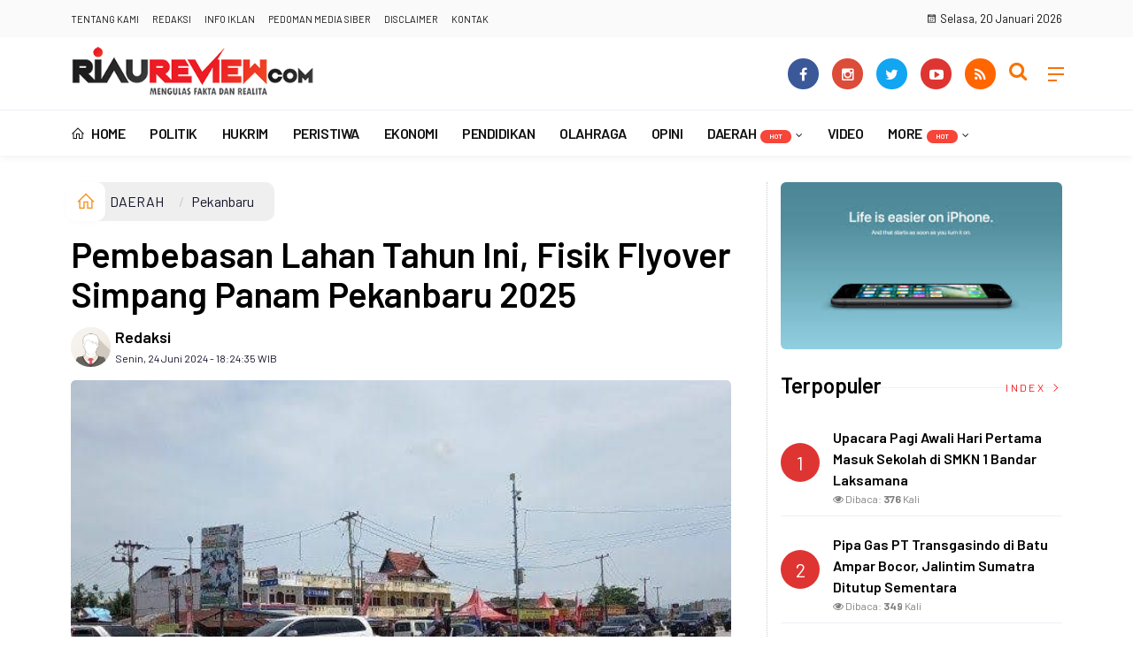

--- FILE ---
content_type: text/html; charset=UTF-8
request_url: https://riaureview.com/news/detail/19607/pembebasan-lahan-tahun-ini-fisik-flyover-simpang-panam-pekanbaru-2025
body_size: 13275
content:
<!DOCTYPE html>
<!--[if IE 9 ]>
<html class="ie ie9" lang="en-US">
   <![endif]-->
<html lang="id">
<head>
<meta charset="UTF-8">
<meta http-equiv="X-UA-Compatible" content="IE=edge">
<meta name="viewport" content="width=device-width, initial-scale=1">
<link rel="apple-touch-icon" sizes="180x180" href="https://riaureview.com/ic/apple-touch-icon.png">
<link rel="icon" type="image/png" sizes="32x32" href="https://riaureview.com/ic/favicon-32x32.png">
<link rel="icon" type="image/png" sizes="16x16" href="https://riaureview.com/ic/favicon-16x16.png">
<link rel="manifest" href="https://riaureview.com/ic/site.webmanifest">
<meta name="msapplication-TileColor" content="#111">
<meta name="theme-color" content="#111">
<meta name="robots" content="index,follow" />
<meta name="googlebot-news" content="index,follow" />
<meta name="googlebot" content="index,follow" />
<meta name="language" content="id" />
<meta name="geo.country" content="id" />
<meta http-equiv="content-language" content="In-Id" />
<meta name="geo.placename" content="Indonesia" />
<title itemprop="name">Pembebasan Lahan Tahun Ini, Fisik Flyover Simpang Panam Pekanbaru 2025</title>
<meta name="description" content="RIAUREVIEW.COM --Dinas Pekerjaan Umum Penataan Ruang Perumahan Kawasan Permukiman dan Pertanahan (PUPR-PKPP) Provinsi Riau terus menggesa proses pembangunan Flyover Simpang Soebrantas -Garuda Sakti atau" itemprop="description">
<meta content="RIAUREVIEW.COM --Dinas Pekerjaan Umum Penataan Ruang Perumahan Kawasan Permukiman dan Pertanahan (PUPR-PKPP) Provinsi Riau terus menggesa proses pembangunan Flyover Simpang Soebrantas -Garuda Sakti atau" itemprop="headline" />
<meta content="https://riaureview.com/news/detail/19607/pembebasan-lahan-tahun-ini-fisik-flyover-simpang-panam-pekanbaru-2025" itemprop="url" />
<meta name="thumbnailUrl" content="https://riaureview.com/assets/berita/original/3698123599-3.jpeg" itemprop="thumbnailUrl" />
<meta name="keywords" content="Pembebasan Lahan Tahun Ini, Fisik Flyover Simpang Panam Pekanbaru 2025" itemprop="keywords">
<!-- Facebook -->
<meta property="article:author" content="https://www.facebook.com/Riaureviewcom-2474138746144617" />
<meta property="article:publisher" content="https://www.facebook.com/Riaureviewcom-2474138746144617" />
<meta property="og:type" content="article" />
<meta property="og:site_name" content="riaureview.com" />
 <meta property="og:url" content="https://riaureview.com/news/detail/19607/pembebasan-lahan-tahun-ini-fisik-flyover-simpang-panam-pekanbaru-2025">
<meta property="og:title" content="Pembebasan Lahan Tahun Ini, Fisik Flyover Simpang Panam Pekanbaru 2025" />
<meta property="og:description" content="RIAUREVIEW.COM --Dinas Pekerjaan Umum Penataan Ruang Perumahan Kawasan Permukiman dan Pertanahan (PUPR-PKPP) Provinsi Riau terus menggesa proses pembangunan Flyover Simpang Soebrantas -Garuda Sakti atau" />
<meta property="og:image:type" content="image/jpeg">
<meta property="og:image" content="https://riaureview.com/assets/berita/original/3698123599-3.jpeg">

<!-- Twitter Card data -->
<meta name="twitter:card" content="summary">
<meta name="twitter:site" content="@riaureview_com">
<meta name="twitter:creator" content="@riaureview_com">
<meta name="twitter:title" content="Pembebasan Lahan Tahun Ini, Fisik Flyover Simpang Panam Pekanbaru 2025">
<meta name="twitter:description" content="RIAUREVIEW.COM --Dinas Pekerjaan Umum Penataan Ruang Perumahan Kawasan Permukiman dan Pertanahan (PUPR-PKPP) Provinsi Riau terus menggesa proses pembangunan Flyover Simpang Soebrantas -Garuda Sakti atau">
<meta name="twitter:image" content="https://riaureview.com/assets/berita/original/3698123599-3.jpeg">
<meta name="twitter:image:alt" content="Pembebasan Lahan Tahun Ini, Fisik Flyover Simpang Panam Pekanbaru 2025">
<link rel="amphtml" href="https://riaureview.com/amp/detail/19607/pembebasan-lahan-tahun-ini-fisik-flyover-simpang-panam-pekanbaru-2025">

<script type="application/ld+json">
                {
                    "@context": "https://schema.org",
                    "@type": "WebPage",
                    "headline": "Pembebasan Lahan Tahun Ini, Fisik Flyover Simpang Panam Pekanbaru 2025",
                    "url": "https://riaureview.com/news/detail/19607/pembebasan-lahan-tahun-ini-fisik-flyover-simpang-panam-pekanbaru-2025",
                    "datePublished": "Mon, 24 Jun 2024 18:24:35 +0700",
                    "image": "https://riaureview.com/assets/berita/original/3698123599-3.jpeg",
                    "thumbnailUrl" : "https://riaureview.com/assets/berita/large/3698123599-3.jpeg"
                }
</script>
<script type="application/ld+json">
{
  "@context": "http://schema.org",
  "@type": "NewsArticle",
  "mainEntityOfPage": {
    "@type": "WebPage",
    "@id": "https://riaureview.com/news/detail/19607/pembebasan-lahan-tahun-ini-fisik-flyover-simpang-panam-pekanbaru-2025"
  },
  "headline": "Pembebasan Lahan Tahun Ini, Fisik Flyover Simpang Panam Pekanbaru 2025",
  "image": {
    "@type": "ImageObject",
    "url": "https://riaureview.com/assets/berita/original/3698123599-3.jpeg",
    "height": 800,
    "width": 800
  },
  "datePublished": "Mon, 24 Jun 2024 18:24:35 +0700",
  "dateModified": "Mon, 24 Jun 2024 18:24:35 +0700",
  "author": {
    "@type": "Person",
    "name": "Redaksi",
    "url": "https://riaureview.com/news/penulis/admin"
  },
   "publisher": {
    "@type": "Organization",
    "name": "riaureview.com",
    "logo": {
      "@type": "ImageObject",
      "url": "https://riaureview.com/tema/img/logoampv2.png",
      "width": 300,
      "height": 32
    }
  },
  "description": "RIAUREVIEW.COM --Dinas Pekerjaan Umum Penataan Ruang"
}
</script>
<script type="application/ld+json">
                {
                    "@context": "https://schema.org",
                    "@type": "BreadcrumbList",
                    "itemListElement":
                    [
                        {
                            "@type": "ListItem",
                            "position": 1,
                            "item":
                            {
                                "@id": "https://riaureview.com/",
                                "name": "Home"
                            }
                        },
                        {
                            "@type": "ListItem",
                            "position": 2,
                            "item":
                            {
                                "@id": "https://riaureview.com/news/kanal/daerah",
                                "name": "DAERAH"
                            }
                        }
                    ]
                }
</script>
<script type='text/javascript' src='//platform-api.sharethis.com/js/sharethis.js#property=5d5d0875c60153001277c1b8&product=inline-share-buttons' async='async'></script>
   <!-- Stylesheets-->
   <link rel="stylesheet" href="https://riaureview.com/tema/css/bootstrap.css" type="text/css" media="all" />
   <link rel="stylesheet" href="https://riaureview.com/tema/css/style.css" type="text/css" media="all" />
   <link rel="stylesheet" href="https://riaureview.com/tema/css/responsive.css" type="text/css" media="all" />
   <link rel="stylesheet" href="https://riaureview.com/tema/css/main.css" type="text/css" media="all" />
   <!-- end head -->
  <link rel="stylesheet" href="https://riaureview.com/tema/css/bwlJqueryNewsTicker.css" />
<style>
.breadcrumb {  float: left; padding: 7px; position: relative; display: block;}
.breadcrumb ol { list-style: none;}
.breadcrumb li { height: 30px; line-height: 30px; float: left; padding: 0 6px;}
.breadcrumb li a { text-decoration: none;}
.breadcrumb a:hover { text-decoration: none;}

.breadcrumb > li + li::before {
    padding: 0 5px;
    color: #ccc;
    content: "/\00a0";
}
/* Bredcrumb Fill 2 - style 1 */
.breadcrumb-fill2 { background-color: #efefef; border-radius: 10px;}
.breadcrumb-fill2 .la { 
  position: absolute; background: #fff;
  color: #f6921e;
  padding: 11px;
  border-radius: 10px; left: -5px;
  top: 0px;
  font-size: 22px;
  line-height: 1;
  box-shadow: 0 2px 8px rgba(0,0,0,.02);
-moz-box-shadow: 0 2px 8px rgba(0,0,0,.02);
-o-box-shadow: 0 2px 8px rgba(0,0,0,.02);
}

.breadcrumb-fill2, .breadcrumb-fill2 li, .breadcrumb-fill2 li.active, .breadcrumb-fill2 li a { 
  color: #14142b;
font-weight:400;}
.breadcrumb-fill2 li:first-child { margin-right: 0px;}
.breadcrumb-fill2 li:last-child { margin-right: 10px;}


.breadcrumb .fa:hover { transform: scale(1.15)}
.embed-container { position: relative; padding-bottom: 56.25%; height: 0; overflow: hidden; max-width: 100%; } .embed-container iframe, .embed-container object, .embed-container embed { position: absolute; top: 0; left: 0; width: 100%; height: 100%; }
    p.baca{
    padding: 10px;
    border-top: 1px solid #efefef;
    border-bottom: 1px solid #efefef;
    margin: 0 0 25px 0;
    background-color: #fbfbfb;
    border-radius: 5px;

}
p.baca:before{
    content: 'Baca Juga :';
    display: block;
    color: #002351;
    text-transform: uppercase;
    font-weight: normal;
    margin: 0;
    font-weight: bold;
    text-align: left;
}

p.baca a {
    color: #016fba;
    font-style: italic;
}

/*section terkait*/
#section_terkait *, 
#section_terkait *:after, 
#section_terkait *:before{
    -webkit-box-sizing: border-box; 
    -moz-box-sizing: border-box; 
    box-sizing: border-box; 
    
}
#section_terkait {
    display: flex;
    flex-direction: column;
    justify-content: center;
    padding: 10px;
    border-radius: 5px;
    background-color: #f2f2f2;
    margin-bottom: 10px;
}
#section_terkait>strong {
    color: #e92737;
}
#section_terkait #list-section_terkait,
#section_terkait #list-section_terkait > li {
    list-style: none;
    margin: 0;
    float: left;
    padding: 0;
}
#section_terkait #list-section_terkait > li > a{
  font-size: 16px;
  font-weight:400; 
    
    
}
#section_terkait #list-section_terkait > li > a:hover {
    color: #FF0000 !important;
    text-decoration: none;

}
#list-section_terkait > li::after {
    display: none;

}
.shareku{
    margin-top:7px;
}
@media only screen and (max-width: 768px) {
  #section_terkait #list-section_terkait > li > a{
    display: block;
    position: relative;
    line-height: 1.5em !important;
     font-weight: 400;
    -webkit-text-size-adjust: 100%;
    z-index: 1;
    background-size: 9px;
    
    
}

}
</style>
</head>

<body class="mobile_nav_class jl-has-sidebar">
  <div class="options_layout_wrapper jl_radius jl_none_box_styles jl_border_radiuss">
    <div class="options_layout_container full_layout_enable_front">
      <!-- Start header -->
      
      <header class="header-wraper jl_header_magazine_style two_header_top_style header_layout_style5_custom headcus5_custom">
        <div class="header_top_bar_wrapper ">
               <div class="container">
                  <div class="row">
                     <div class="col-md-6">
                        <div class="menu-primary-container navigation_wrapper">
                           <ul id="jl_top_menu" class="jl_main_menu">
                                 <li><a href="https://riaureview.com/news/tentangkami">Tentang Kami</a></li>
<li><a href="https://riaureview.com/news/redaksi">Redaksi</a></li>
<li><a href="https://riaureview.com/news/infoiklan">Info Iklan</a></li>
<li><a href="https://riaureview.com/news/pedomanmediasiber">Pedoman Media Siber</a></li>
<li><a href="https://riaureview.com/news/disclaimer">Disclaimer</a></li>
<li><a href="https://riaureview.com/news/kontak">Kontak</a></li>
                           </ul>
                        </div>
                      </div>
                       <div class="col-md-2">
                       
</div>
                       <div class="col-md-4"> <div class="jl_top_bar_right"><i class="la la-calendar"></i> Selasa, 20 Januari 2026</div></div>
                      </div>
                    
                  </div>
               
            </div>
            
        <div class="header_main_wrapper header_style_cus5_opt">

          <div class="container jl_header_5container">
            <div class="row header-main-position">
              <div class="col-md-12 logo-position-top">
                <div class="logo_position_wrapper">
                  <div class="logo_position_table">
                    
                    <!-- begin logo -->
                    <a class="logo_link" href="https://riaureview.com/">
                      <img class="logo_black" src="https://riaureview.com/tema/img/logoriaureview.png" alt="Logo RiauReview.com" />
                    </a>
                    <!-- end logo -->
                    <div class="jl_header_link_subscribe">
                       
                      <div class="search_header_menu jl_menu_bottom">
                        <div class="menu_mobile_icons2 icon-bar">
                            <i></i>
                        </div>
                        
                      </div>
                      <div class="search_header_wrapper jl_menu_search search_form_menu_personal_click"><i class="fa fa-search"></i>
                      </div>
                      
                      <div class="menu_mobile_share_wrapper">
                              <ul class="social_icon_header_top">
                                 <li><a href="https://www.facebook.com/Riaureviewcom-2474138746144617" class="facebook" target="_blank"><i class="fa fa-facebook"></i></a></li>
<li><a href="https://www.instagram.com/riaureview" class="google_plus" target="_blank"><i class="fa fa-instagram"></i></a></li>
<li><a class="twitter" href="https://www.twitter.com/riaureview_com" target="_blank"><i class="fa fa-twitter"></i></a></li>
<li><a class="youtube" href="https://www.youtube.com/channel/UCxU5dH7iYM-4aIfL6L9WvYdQ" target="_blank"><i class="fa fa-youtube-play"></i></a></li>
<li><a href="https://riaureview.com/rss" class="rss" target="_blank"><i class="fa fa-rss"></i></a>
</li>
                              </ul>
                           </div>

                    </div>
                  </div>
                </div>
              </div>
            </div>
          </div>
        </div>
        <!-- Start Main menu -->
        <div class="jl_blank_nav"></div>
        <div id="menu_wrapper" class="menu_wrapper  jl_menu_sticky jl_stick ">
          <div class="container">
            <div class="row">
              <div class="main_menu col-md-12">
                <!-- main menu -->
                <div class="menu-primary-container navigation_wrapper">
                  <ul id="mainmenu" class="jl_main_menu">
                              <li class="menu-item"> <a href="https://riaureview.com/"><i class="la la-home"></i> Home</a>
                                
                              </li>
                                         <li>
                        <a href="https://riaureview.com/news/kanal/politik">POLITIK</a>
                    </li>
                         <li>
                        <a href="https://riaureview.com/news/kanal/hukrim">HUKRIM</a>
                    </li>
                         <li>
                        <a href="https://riaureview.com/news/kanal/peristiwa">PERISTIWA</a>
                    </li>
                         <li>
                        <a href="https://riaureview.com/news/kanal/ekonomi">EKONOMI</a>
                    </li>
                         <li>
                        <a href="https://riaureview.com/news/kanal/pendidikan">PENDIDIKAN</a>
                    </li>
                         <li>
                        <a href="https://riaureview.com/news/kanal/olahraga">OLAHRAGA</a>
                    </li>
                         <li>
                        <a href="https://riaureview.com/news/kanal/opini">OPINI</a>
                    </li>
                                 <li class="menu-item menu-item-has-children">
                            <a href="https://riaureview.com/news/kanal/daerah">DAERAH<span class="jl_menu_lb jl_lb_red">Hot</span></a>
                       <ul class="sub-menu">
                                                     <li><a href="https://riaureview.com/news/sub/meranti">Meranti</a></li>
                                                          <li><a href="https://riaureview.com/news/sub/kuansing">Kuansing</a></li>
                                                          <li><a href="https://riaureview.com/news/sub/inhil">Inhil</a></li>
                                                          <li><a href="https://riaureview.com/news/sub/inhu">Inhu</a></li>
                                                          <li><a href="https://riaureview.com/news/sub/pelalawan">Pelalawan</a></li>
                                                          <li><a href="https://riaureview.com/news/sub/siak">Siak</a></li>
                                                          <li><a href="https://riaureview.com/news/sub/pekanbaru">Pekanbaru</a></li>
                                                          <li><a href="https://riaureview.com/news/sub/kampar">Kampar</a></li>
                                                          <li><a href="https://riaureview.com/news/sub/rohul">Rokan Hulu</a></li>
                                                          <li><a href="https://riaureview.com/news/sub/rohil">Rokan Hilir</a></li>
                                                          <li><a href="https://riaureview.com/news/sub/dumai">Dumai</a></li>
                                                          <li><a href="https://riaureview.com/news/sub/bengkalis">Bengkalis</a></li>
                                                      </ul>
                    </li>

                         <li>
                        <a href="https://riaureview.com/news/kanal/video">VIDEO</a>
                    </li>
             
  
                             <li class="menu-item menu-item-has-children">
                        <a href="#">More<span class="jl_menu_lb jl_lb_red">Hot</span></a>
                          <ul class="sub-menu">
                                                    <li>
                                
                                    <a href="https://riaureview.com/news/kanal/nasional">Nasional</a>
                                    
                            </li>
                                                        <li>
                                
                                    <a href="https://riaureview.com/news/kanal/lifestyle">LIFESTYLE</a>
                                    
                            </li>
                                                        <li>
                                
                                    <a href="https://riaureview.com/news/kanal/internasional">INTERNASIONAL</a>
                                    
                            </li>
                                                        <li>
                                
                                    <a href="https://riaureview.com/news/kanal/advertorial">ADVERTORIAL</a>
                                    
                            </li>
                                                        <li>
                                
                                    <a href="https://riaureview.com/news/kanal/pemerintahan">PEMERINTAHAN</a>
                                    
                            </li>
                            <li><a href="https://riaureview.com/news/editor">Pilihan Editor</a></li>
<li><a href="https://riaureview.com/news/popular">Terpopuler</a></li>
<li><a href="https://riaureview.com/news/foto">Galeri </a></li>
<li><a href="https://riaureview.com/news/advertorial">Advertorial </a></li>
<li><a href="https://riaureview.com/news/indeks">Indeks </a></li>
</ul></li>        


                           </ul>
                </div>
                <!-- end main menu -->
              </div>
            </div>
          </div>
        </div>
      </header>
      <!-- end header -->
      <div id="content_nav" class="jl_mobile_nav_wrapper">
        <div id="nav" class="jl_mobile_nav_inner">
          <div class="menu_mobile_icons mobile_close_icons closed_menu"><span class="jl_close_wapper"><span class="jl_close_1"></span><span class="jl_close_2"></span></span>
          </div>
          <ul id="mobile_menu_slide" class="menu_moble_slide">
 <li class="menu-item"> <a href="https://riaureview.com/">Home</a>
                          
                              </li>
                                           <li>
                        <a href="https://riaureview.com/news/kanal/politik">POLITIK</a>
                    </li>
                         <li>
                        <a href="https://riaureview.com/news/kanal/hukrim">HUKRIM</a>
                    </li>
                         <li>
                        <a href="https://riaureview.com/news/kanal/peristiwa">PERISTIWA</a>
                    </li>
                         <li>
                        <a href="https://riaureview.com/news/kanal/ekonomi">EKONOMI</a>
                    </li>
                         <li>
                        <a href="https://riaureview.com/news/kanal/pendidikan">PENDIDIKAN</a>
                    </li>
                         <li>
                        <a href="https://riaureview.com/news/kanal/olahraga">OLAHRAGA</a>
                    </li>
                         <li>
                        <a href="https://riaureview.com/news/kanal/opini">OPINI</a>
                    </li>
                                 <li class="menu-item menu-item-has-children">
                            <a href="https://riaureview.com/news/kanal/daerah">DAERAH<span class="jl_menu_lb jl_lb_red">Hot</span></a>
                       <ul class="sub-menu">
                                                     <li><a href="https://riaureview.com/news/sub/meranti">Meranti<span class="border-menu"></span></a></li>
                                                          <li><a href="https://riaureview.com/news/sub/kuansing">Kuansing<span class="border-menu"></span></a></li>
                                                          <li><a href="https://riaureview.com/news/sub/inhil">Inhil<span class="border-menu"></span></a></li>
                                                          <li><a href="https://riaureview.com/news/sub/inhu">Inhu<span class="border-menu"></span></a></li>
                                                          <li><a href="https://riaureview.com/news/sub/pelalawan">Pelalawan<span class="border-menu"></span></a></li>
                                                          <li><a href="https://riaureview.com/news/sub/siak">Siak<span class="border-menu"></span></a></li>
                                                          <li><a href="https://riaureview.com/news/sub/pekanbaru">Pekanbaru<span class="border-menu"></span></a></li>
                                                          <li><a href="https://riaureview.com/news/sub/kampar">Kampar<span class="border-menu"></span></a></li>
                                                          <li><a href="https://riaureview.com/news/sub/rohul">Rokan Hulu<span class="border-menu"></span></a></li>
                                                          <li><a href="https://riaureview.com/news/sub/rohil">Rokan Hilir<span class="border-menu"></span></a></li>
                                                          <li><a href="https://riaureview.com/news/sub/dumai">Dumai<span class="border-menu"></span></a></li>
                                                          <li><a href="https://riaureview.com/news/sub/bengkalis">Bengkalis<span class="border-menu"></span></a></li>
                                                      </ul>
                    </li>

                         <li>
                        <a href="https://riaureview.com/news/kanal/video">VIDEO</a>
                    </li>
             
 <li class="menu-item menu-item-has-children">
                        <a href="#">More<span class="jl_menu_lb jl_lb_red">Hot</span></a>
                          <ul class="sub-menu">
                                                    <li>
                                
                                    <a href="https://riaureview.com/news/kanal/nasional">Nasional</a>
                                    
                            </li>
                                                        <li>
                                
                                    <a href="https://riaureview.com/news/kanal/lifestyle">LIFESTYLE</a>
                                    
                            </li>
                                                        <li>
                                
                                    <a href="https://riaureview.com/news/kanal/internasional">INTERNASIONAL</a>
                                    
                            </li>
                                                        <li>
                                
                                    <a href="https://riaureview.com/news/kanal/advertorial">ADVERTORIAL</a>
                                    
                            </li>
                                                        <li>
                                
                                    <a href="https://riaureview.com/news/kanal/pemerintahan">PEMERINTAHAN</a>
                                    
                            </li>
                            <li><a href="https://riaureview.com/news/editor">Pilihan Editor</a></li>
<li><a href="https://riaureview.com/news/popular">Terpopuler</a></li>
<li><a href="https://riaureview.com/news/foto">Galeri </a></li>
<li><a href="https://riaureview.com/news/advertorial">Advertorial </a></li>
<li><a href="https://riaureview.com/news/indeks">Indeks </a></li>
</ul></li>                   
                           </ul>
<span class="jl_none_space"></span>
          <div id="disto_about_us_widget-2" class="widget jellywp_about_us_widget">
            <div class="widget_jl_wrapper about_widget_content">
              <div class="jellywp_about_us_widget_wrapper">
                <div class="social_icons_widget">
                  <ul class="social-icons-list-widget icons_about_widget_display">
                              <li><a href="https://www.facebook.com/Riaureviewcom-2474138746144617" class="facebook" target="_blank"><i class="fa fa-facebook"></i></a></li>
<li><a href="https://www.instagram.com/riaureview" class="google_plus" target="_blank"><i class="fa fa-instagram"></i></a></li>
<li><a class="twitter" href="https://www.twitter.com/riaureview_com" target="_blank"><i class="fa fa-twitter"></i></a></li>
<li><a class="youtube" href="https://www.youtube.com/channel/UCxU5dH7iYM-4aIfL6L9WvYdQ" target="_blank"><i class="fa fa-youtube-play"></i></a></li>
<li><a href="https://riaureview.com/rss" class="rss" target="_blank"><i class="fa fa-rss"></i></a>
</li>
                           </ul>
                </div>
              </div> <span class="jl_none_space"></span>
            </div>
          </div>
        </div>
      </div>
      <div class="search_form_menu_personal">
        <div class="menu_mobile_large_close"><span class="jl_close_wapper search_form_menu_personal_click"><span class="jl_close_1"></span><span class="jl_close_2"></span></span>
        </div>
        <form action="https://riaureview.com/news/pencarian" method="post" class="searchform_theme">
               <input type="text" placeholder="Pencarian..." value="" name="q" class="search_btn" />
               <button type="submit" class="button"><i class="fa fa-search"></i>
               </button>
            </form>
      </div>
      <div class="mobile_menu_overlay"></div>
<section id="content_main" class="clearfix jl_spost">
    <div class="container">
        <div class="row main_content">
            <div class="col-md-8 loop-large-post" id="content">
                <div class="widget_container content_page">
                    <!-- start post -->

                       
   <ol class="breadcrumb breadcrumb-fill2 mb-15ku">
        <li><a href="https://riaureview.com/"><i class="la la-home"></i></a></li>
        <li><a href="https://riaureview.com/news/kanal/daerah">DAERAH</a></li> 
          <li class="active" href="https://riaureview.com/news/sub/pekanbaru">Pekanbaru</li>      </ol>
          <div class="post-2808 post type-post status-publish format-standard has-post-thumbnail hentry category-business tag-gaming tag-morning tag-relaxing" id="post-2808">
                        <div class="single_section_content box blog_large_post_style">
                            <div class="jl_single_style2">
    <div class="single_post_entry_content single_bellow_left_align jl_top_single_title jl_top_title_feature">
                                                         <h1 class="single_post_title_main">
            Pembebasan Lahan Tahun Ini, Fisik Flyover Simpang Panam Pekanbaru 2025  </h1>
                                                                
                                    <span class="single-post-meta-wrapper">

        
  <div class="row">
<div class="col-md-7 col-xs-12">
<div class="auth">
<div class="author-info">
                                    <div class="author-avatar">
                                      <a href="https://riaureview.com/news/penulis/admin"><img src="https://riaureview.com/assets/user/2336776726889349662394dd.png" width="50" height="50" alt="Redaksi" class="avatar avatar-50 wp-user-avatar wp-user-avatar-50 alignnone photo" /></a>                                    </div>
                                    <div class="author-description">
                                        <h5><a href="https://riaureview.com/news/penulis/admin" title="Redaksi" rel="author">Redaksi</a></h5>
                                        <p>
                                          Senin, 24 Juni 2024 - 18:24:35 WIB                                     </p>

                                    </div>
                                </div>
                            </div>
</div>
 <div class="col-md-5 col-xs-3 hidden-xs hidden-sm">
<div align="right">
<h6 class="huruf">

</h6>
</div>
</div>
</div>                           
                                   </div>
                                  
            <div class="single_content_header jl_single_feature_below">
            <div class="image-post-thumbx jlsingle-title-above">
                <img width="100%" src="https://riaureview.com/assets/berita/original/3698123599-3.jpeg" alt="Pembebasan Lahan Tahun Ini, Fisik Flyover Simpang Panam Pekanbaru 2025"/>
                <div class="caption"><small>Simpang Panam, Pekanbaru/foto: cakapah.com</small></div>          </div>
        </div>
            </div>                            <div class="post_content">
                 <div class="shareku mb-15">
   
<div class="sharethis-inline-share-buttons"></div>
  <div class="clearfix"></div>
</div> 
<p style="text-align:justify;"><strong>RIAUREVIEW.COM</strong> --Dinas Pekerjaan Umum Penataan Ruang Perumahan Kawasan Permukiman dan Pertanahan (PUPR-PKPP) Provinsi Riau terus menggesa proses pembangunan Flyover Simpang Soebrantas -Garuda Sakti atau Simpang Panam, Kota Pekanbaru.</p><p style="text-align:justify;">Saat ini telah dilakukannya Penetapan Lokasi (Penlok) pembangunan flyover tersebut, dan Dinas PUPR-PKPP Provinsi Riau telah menerima surat penetapan lokasi pembangunan Flyover Simpang Panam dari Pemerintah Kota (Pemko) Pekanbaru.</p>     
           

                           
<p style="text-align:justify;">Kepal Dinas PUPR-PKPP Riau M Arief Setiawan mengatakan, rencana pembangunan flyover tersebut berada pada simpul jaringan transportasi jalan kolektor dan jalan arteri di kawasan aglomerasi kota Pekanbaru dan Kabupaten Kampar.</p><p style="text-align:justify;">"Pembangunan Flyover ini dimaksudkan untuk memperlancar arus transportasi yang saat ini seringkali terjadi kemacetan, karena banyaknya volume kendaraan yang melintas khususnya pada saat jam sibuk yakni pada pagi dan sore hari," kata Arief, Senin (24/06/2024).</p><p style="text-align:justify;">Adanya rencana Interchange jalan tol ruas Rengat - Pekanbaru yang berada di dekat simpang Garuda Sakti dan semakin berkembangnya aktivitas perdagangan dan jasa di kawasan ini diperkirakan akan semakin menambah beban arus lalu lintas kendaraan yang akan melalui simpang tersebut.</p>     
           

                           
<p style="text-align:justify;">"Sehingga kebutuhan akan pembangunan Flyover tersebut menjadi sangat penting untuk melayani aksesibilitas dan kelancaran arus transportasi," sebut Arief.</p><p style="text-align:justify;">Penetapan letak dan luas tanah lokasi rencana pembangunan Flyover itu sendiri berada di dua kecamatan yang ada di Kota Pekanbaru yakni Kecamatan Binawidya seluas 4.201,83 m2 dan Kecamatan Tuah Madani seluas 5.547,34 m2.</p><p style="text-align:justify;">"Perkiraan jangka waktu pelaksanaan pengadaan tanah akan berlangsung selama delapan bulan, yakni dari bulan Mei sampai bulan Desember 2024. Sedangkan untuk pekerjaan fisik pembangunan flyover tersebut akan memakan waktu dua tahun yakni mulai tahun 2025 sampai dengan tahun 2026," jelasnya.</p><p style="text-align:justify;">Sementara itu, dari hasil Penlok pembangunan Flyover tersebut, diketahui ada 93 persil tanah yang masuk dalam lokasi pembangunan jembatan layang tersebut. Untuk pelaksanaan pengadaan tanah tersebut, pihaknya juga menggandeng Badan Pertanahan Nasional (BPN).</p><p style="text-align:justify;">"Jadi total ada 93 persil tanah di lokasi yang akan dibangun flyover tersebut, nantinya pihak BPN yang akan memberikan rekomendasi appraisal tanahnya," katanya.**</p><p style="text-align:justify;">&nbsp;</p><p style="text-align:justify;">&nbsp;</p><p style="text-align:justify;">&nbsp;</p><p style="text-align:justify;">Sumber: cakaplah.com</p></p>   

                                                                                               
                                                                                                                                    
                                
                                                              
                                                           
      <div class="clearfix"></div>                    

 <div class="shareku mb-15 mt-15">
   
<div class="sharethis-inline-share-buttons"></div>
  <div class="clearfix"></div>
</div>
  <header class="details-header">
                                           
                                            <div class="element-block" align="center">
                                                <div class="entry-meta">
                                                    <span class="entry-date">
                                                      </span> 
                                                    
                                                </div>
                                                 
                                                
                                            </div><div class="clearfix"></div>
                                             </header>   
                                             <div class="clearfix"></div>
                            </div>
                                                        <div class="clearfix"></div>
         

              <span class="jl_none_space"></span>                    
     <div class="related-posts2">     
                                
 <div class="section-title">
                        <h4 class="title">Pilihan Redaksi</h4>
                        <span class="line"></span>
                        <a class="see-all-btn float-sm-end" href="https://riaureview.com/news/editor">Index <i class="la la-angle-right"></i></a>
                    </div>
<div class="clearfix"></div>
<div>
    <div id="panel-4212-2-1-3" class="so-panel widget widget_disto_recent_large_slider_widgets jl_widget_slider panel-last-child" data-index="8">
                                       <div class="slider_widget_post jelly_loading_pro">
                                          
                                                                                     <div class="editors__item slick-slide" data-slick-index="1" aria-hidden="true" style="width: 236px;" tabindex="-1" role="option" aria-describedby="slick-slide21">
                <div class="editors__img">
                  <a href="https://riaureview.com/news/detail/18889/ciri-khas-warna-kuning-masjid-kuning-miliki-sejarah-panglima-minal" tabindex="-1">
                    <img src="https://riaureview.com/assets/berita/large/57137252625-masjid_kuning_1.jpg" alt="Ciri Khas Warna Kuning, Masjid Kuning Miliki Sejarah Panglima Minal">
                  </a>
                </div>
                <div class="editors__box">
                 
                  <h2 class="editors__title">
                    <a href="https://riaureview.com/news/detail/18889/ciri-khas-warna-kuning-masjid-kuning-miliki-sejarah-panglima-minal" class="editors__link" tabindex="-1">Ciri Khas Warna Kuning, Masjid Kuning Miliki Sejarah Panglima Minal</a>
                  </h2>
                  <date class="editors__date"><i class="fa fa-calendar"></i> Ahad, 24 Maret 2024</date>
                </div>
              </div>
                                         
                                            <div class="editors__item slick-slide" data-slick-index="1" aria-hidden="true" style="width: 236px;" tabindex="-1" role="option" aria-describedby="slick-slide21">
                <div class="editors__img">
                  <a href="https://riaureview.com/news/detail/18571/di-selat-morong-mayat-perempuan-ditemukan-mengapung-berpakaian-warna-pink" tabindex="-1">
                    <img src="https://riaureview.com/assets/berita/large/43112717002-mayat2.jpg" alt="Di Selat Morong, Mayat Perempuan Ditemukan Mengapung Berpakaian Warna Pink">
                  </a>
                </div>
                <div class="editors__box">
                 
                  <h2 class="editors__title">
                    <a href="https://riaureview.com/news/detail/18571/di-selat-morong-mayat-perempuan-ditemukan-mengapung-berpakaian-warna-pink" class="editors__link" tabindex="-1">Di Selat Morong, Mayat Perempuan Ditemukan Mengapung Berpakaian Warna Pink</a>
                  </h2>
                  <date class="editors__date"><i class="fa fa-calendar"></i> Rabu, 21 Februari 2024</date>
                </div>
              </div>
                                         
                                            <div class="editors__item slick-slide" data-slick-index="1" aria-hidden="true" style="width: 236px;" tabindex="-1" role="option" aria-describedby="slick-slide21">
                <div class="editors__img">
                  <a href="https://riaureview.com/news/detail/17074/penyelundupan-narkoba-jaringan-internasional-digagalkan" tabindex="-1">
                    <img src="https://riaureview.com/assets/berita/large/56360174123-sabu-sabu_polres2.jpg" alt="Penyelundupan Narkoba Jaringan Internasional Digagalkan">
                  </a>
                </div>
                <div class="editors__box">
                 
                  <h2 class="editors__title">
                    <a href="https://riaureview.com/news/detail/17074/penyelundupan-narkoba-jaringan-internasional-digagalkan" class="editors__link" tabindex="-1">Penyelundupan Narkoba Jaringan Internasional Digagalkan</a>
                  </h2>
                  <date class="editors__date"><i class="fa fa-calendar"></i> Jumat, 18 Agustus 2023</date>
                </div>
              </div>
                                         
                                            <div class="editors__item slick-slide" data-slick-index="1" aria-hidden="true" style="width: 236px;" tabindex="-1" role="option" aria-describedby="slick-slide21">
                <div class="editors__img">
                  <a href="https://riaureview.com/news/detail/16685/kasus-28-pekerja-migran-indonesia-polisi-tetapkan-3-tersangka" tabindex="-1">
                    <img src="https://riaureview.com/assets/berita/large/7425005759-tersangka1.jpg" alt="Kasus 28 Pekerja Migran Indonesia, Polisi Tetapkan 3 Tersangka">
                  </a>
                </div>
                <div class="editors__box">
                 
                  <h2 class="editors__title">
                    <a href="https://riaureview.com/news/detail/16685/kasus-28-pekerja-migran-indonesia-polisi-tetapkan-3-tersangka" class="editors__link" tabindex="-1">Kasus 28 Pekerja Migran Indonesia, Polisi Tetapkan 3 Tersangka</a>
                  </h2>
                  <date class="editors__date"><i class="fa fa-calendar"></i> Ahad, 11 Juni 2023</date>
                </div>
              </div>
                                         
                                            <div class="editors__item slick-slide" data-slick-index="1" aria-hidden="true" style="width: 236px;" tabindex="-1" role="option" aria-describedby="slick-slide21">
                <div class="editors__img">
                  <a href="https://riaureview.com/news/detail/14758/gugatan-pedagang-pasar-sarinahrimbo-bujang-menang-di-ptun-jambi" tabindex="-1">
                    <img src="https://riaureview.com/assets/berita/large/23207989986-yalid1.jpg" alt="Gugatan Pedagang Pasar Sarinah-Rimbo Bujang Menang di PTUN Jambi">
                  </a>
                </div>
                <div class="editors__box">
                 
                  <h2 class="editors__title">
                    <a href="https://riaureview.com/news/detail/14758/gugatan-pedagang-pasar-sarinahrimbo-bujang-menang-di-ptun-jambi" class="editors__link" tabindex="-1">Gugatan Pedagang Pasar Sarinah-Rimbo Bujang Menang di PTUN Jambi</a>
                  </h2>
                  <date class="editors__date"><i class="fa fa-calendar"></i> Jumat, 23 September 2022</date>
                </div>
              </div>
                                         
                                            <div class="editors__item slick-slide" data-slick-index="1" aria-hidden="true" style="width: 236px;" tabindex="-1" role="option" aria-describedby="slick-slide21">
                <div class="editors__img">
                  <a href="https://riaureview.com/news/detail/14628/kunker-ke-bangkalis-kapolda-riau-irjen-iqbal-ekspose-pengungkapan-40-kg-sabusabu" tabindex="-1">
                    <img src="https://riaureview.com/assets/berita/large/20100661367-kapolda_riau2.jpg" alt="Kunker ke Bangkalis, Kapolda Riau Irjen Iqbal Ekspose Pengungkapan 40 Kg Sabu-Sabu">
                  </a>
                </div>
                <div class="editors__box">
                 
                  <h2 class="editors__title">
                    <a href="https://riaureview.com/news/detail/14628/kunker-ke-bangkalis-kapolda-riau-irjen-iqbal-ekspose-pengungkapan-40-kg-sabusabu" class="editors__link" tabindex="-1">Kunker ke Bangkalis, Kapolda Riau Irjen Iqbal Ekspose Pengungkapan 40 Kg Sabu-Sabu</a>
                  </h2>
                  <date class="editors__date"><i class="fa fa-calendar"></i> Selasa, 06 September 2022</date>
                </div>
              </div>
                                         
                                            
                                         

                                       

                                       </div> <span class="jl_none_space"></span>
                                    </div>
     <div class="clearfix"></div>                                                                                                
</div></div>
       <div class="related-posts2">                                                
                            
 <div class="section-title">
                        <h4 class="title">Tulis Komentar</h4>
                        <span class="line"></span>
                        <a class="see-all-btn float-sm-end" href="https://riaureview.com/news/editor">Index <i class="la la-angle-right"></i></a>
                    </div>   
      <div class="abu">                                                 
                       <div id="fb-root"></div>
<script async defer crossorigin="anonymous" src="https://connect.facebook.net/id_ID/sdk.js#xfbml=1&version=v12.0" nonce="nbFfvHk6"></script>     

                                                 
              <div class="fb-comments" data-href="https://riaureview.com/amp/detail/19607/pembebasan-lahan-tahun-ini-fisik-flyover-simpang-panam-pekanbaru-2025" data-width="" data-numposts="5"></div>     
              </div>  </div>             
                            
 <div class="section-title mt-15">
                        <h4 class="title">Berita Lainnya</h4>
                        <span class="line"></span>
                        <a class="see-all-btn float-sm-end" href="https://riaureview.com/news/indeks">Index <i class="la la-angle-right"></i></a>
                    </div>
<div class="clearfix"></div>
<div class="related-postsv">



<div class="post_list_medium_widget jl_nonav_margin page_builder_listpost jelly_homepage_builder jl-post-block-725291">
                                                                       <div class="blog_list_post_style">
                                          <div class="image-post-thumb featured-thumbnail home_page_builder_thumbnial">
                                             <div class="jl_img_container"> <span class="image_grid_header_absolute" style="background-image: url('https://riaureview.com/assets/berita/large/66378962669-19.jpg')"></span>
                                                <a href="https://riaureview.com/news/detail/23651/plt-gubri-sf-hariyanto-izin-pertambangan-rakyat-hanya-untuk-koperasi-bukan-perusahaan" class="link_grid_header_absolute"></a><span class="jl_post_type_icon hidden-xs"><i class="la la-reply"></i></span>
                                             </div>
                                          </div>
                                          <div class="post-entry-content"> <span class="meta-category-small"><a class="daerah" href="https://riaureview.com/news/kanal/daerah">DAERAH</a></span>  
                                             <h3 class="image-post-title"><a href="https://riaureview.com/news/detail/23651/plt-gubri-sf-hariyanto-izin-pertambangan-rakyat-hanya-untuk-koperasi-bukan-perusahaan">
                                                      Plt Gubri SF Hariyanto: Izin Pertambangan Rakyat Hanya untuk Koperasi, Bukan Perusahaan!</a>
                                                   </h3>
                                             <span class="post-meta meta-main-img auto_image_with_date"><span class="post-date"><i class="fa fa-calendar"></i>Senin, 19 Januari 2026 - 20:07:19 Wib</span></span>      
                                             <div class="large_post_content">
                                                
                                             </div>
                                          </div>
                                       </div>
                                                                          <div class="blog_list_post_style">
                                          <div class="image-post-thumb featured-thumbnail home_page_builder_thumbnial">
                                             <div class="jl_img_container"> <span class="image_grid_header_absolute" style="background-image: url('https://riaureview.com/assets/berita/large/27127244516-18.jpg')"></span>
                                                <a href="https://riaureview.com/news/detail/23650/300-ribu-warga-kota-pekanbaru-bisa-berobat-cukup-dengan-ktp" class="link_grid_header_absolute"></a><span class="jl_post_type_icon hidden-xs"><i class="la la-reply"></i></span>
                                             </div>
                                          </div>
                                          <div class="post-entry-content"> <span class="meta-category-small"><a class="daerah" href="https://riaureview.com/news/kanal/daerah">DAERAH</a></span>  
                                             <h3 class="image-post-title"><a href="https://riaureview.com/news/detail/23650/300-ribu-warga-kota-pekanbaru-bisa-berobat-cukup-dengan-ktp">
                                                      300 Ribu Warga Kota Pekanbaru Bisa Berobat Cukup dengan KTP</a>
                                                   </h3>
                                             <span class="post-meta meta-main-img auto_image_with_date"><span class="post-date"><i class="fa fa-calendar"></i>Senin, 19 Januari 2026 - 20:04:24 Wib</span></span>      
                                             <div class="large_post_content">
                                                
                                             </div>
                                          </div>
                                       </div>
                                                                          <div class="blog_list_post_style">
                                          <div class="image-post-thumb featured-thumbnail home_page_builder_thumbnial">
                                             <div class="jl_img_container"> <span class="image_grid_header_absolute" style="background-image: url('https://riaureview.com/assets/berita/large/59178953869-17.jpeg')"></span>
                                                <a href="https://riaureview.com/news/detail/23649/viral-video-harimau-sumatera-di-pulau-muda-kapolsek-teluk-meranti-imbau-warga-waspada" class="link_grid_header_absolute"></a><span class="jl_post_type_icon hidden-xs"><i class="la la-reply"></i></span>
                                             </div>
                                          </div>
                                          <div class="post-entry-content"> <span class="meta-category-small"><a class="daerah" href="https://riaureview.com/news/kanal/daerah">DAERAH</a></span>  
                                             <h3 class="image-post-title"><a href="https://riaureview.com/news/detail/23649/viral-video-harimau-sumatera-di-pulau-muda-kapolsek-teluk-meranti-imbau-warga-waspada">
                                                      Viral Video Harimau Sumatera di Pulau Muda, Kapolsek Teluk Meranti Imbau Warga Waspada</a>
                                                   </h3>
                                             <span class="post-meta meta-main-img auto_image_with_date"><span class="post-date"><i class="fa fa-calendar"></i>Senin, 19 Januari 2026 - 20:02:33 Wib</span></span>      
                                             <div class="large_post_content">
                                                
                                             </div>
                                          </div>
                                       </div>
                                                                          <div class="blog_list_post_style">
                                          <div class="image-post-thumb featured-thumbnail home_page_builder_thumbnial">
                                             <div class="jl_img_container"> <span class="image_grid_header_absolute" style="background-image: url('https://riaureview.com/assets/berita/large/15304186704-16.jpg')"></span>
                                                <a href="https://riaureview.com/news/detail/23648/berantas-tenaga-honorer-siluman-pemkab-siak-bentuk-tim-8" class="link_grid_header_absolute"></a><span class="jl_post_type_icon hidden-xs"><i class="la la-reply"></i></span>
                                             </div>
                                          </div>
                                          <div class="post-entry-content"> <span class="meta-category-small"><a class="daerah" href="https://riaureview.com/news/kanal/daerah">DAERAH</a></span>  
                                             <h3 class="image-post-title"><a href="https://riaureview.com/news/detail/23648/berantas-tenaga-honorer-siluman-pemkab-siak-bentuk-tim-8">
                                                      Berantas Tenaga Honorer 'Siluman', Pemkab Siak Bentuk Tim 8</a>
                                                   </h3>
                                             <span class="post-meta meta-main-img auto_image_with_date"><span class="post-date"><i class="fa fa-calendar"></i>Senin, 19 Januari 2026 - 20:00:59 Wib</span></span>      
                                             <div class="large_post_content">
                                                
                                             </div>
                                          </div>
                                       </div>
                                                                          <div class="blog_list_post_style">
                                          <div class="image-post-thumb featured-thumbnail home_page_builder_thumbnial">
                                             <div class="jl_img_container"> <span class="image_grid_header_absolute" style="background-image: url('https://riaureview.com/assets/berita/large/80522338501-14.jpeg')"></span>
                                                <a href="https://riaureview.com/news/detail/23646/dprd-pekanbaru-bahas-skema-pengelolaan-sukaramai-trade-center-jelang-berakhirnya-kontrak-bgs" class="link_grid_header_absolute"></a><span class="jl_post_type_icon hidden-xs"><i class="la la-reply"></i></span>
                                             </div>
                                          </div>
                                          <div class="post-entry-content"> <span class="meta-category-small"><a class="daerah" href="https://riaureview.com/news/kanal/daerah">DAERAH</a></span>  
                                             <h3 class="image-post-title"><a href="https://riaureview.com/news/detail/23646/dprd-pekanbaru-bahas-skema-pengelolaan-sukaramai-trade-center-jelang-berakhirnya-kontrak-bgs">
                                                      DPRD Pekanbaru Bahas Skema Pengelolaan Sukaramai Trade Center Jelang Berakhirnya Kontrak BGS</a>
                                                   </h3>
                                             <span class="post-meta meta-main-img auto_image_with_date"><span class="post-date"><i class="fa fa-calendar"></i>Senin, 19 Januari 2026 - 19:57:03 Wib</span></span>      
                                             <div class="large_post_content">
                                                
                                             </div>
                                          </div>
                                       </div>
                                    
</div>

                            </div>
                                     
  
                                </div>
                    </div>
                    <!-- end post -->
                    <div class="brack_space"></div>
                </div>
            </div>

                
<!-- start sidebar -->
            <div class="col-md-4" id="sidebar">
              
 <div class="mb-15">
<a href="" target="_blank">
<img width="100%" class="img-rounded"  src="https://riaureview.com/assets/banner/2760595416917.jpg" data-original="https://riaureview.com/assets/banner/2760595416917.jpg"></a>
</div>

              <span class="jl_none_space"></span>
           
     <div class="section-title">
                        <h4 class="title">Terpopuler</h4>
                        <span class="line"></span>
                        <a class="see-all-btn float-sm-end" href="https://riaureview.com/news/popular">Index <i class="la la-angle-right"></i></a>
                    </div>
<div class="clearfix"></div>
              
              <div class="widget post_list_widget abu">
                <div class="widget_jl_wrapper"><span class="jl_none_space"></span>
                  
                  <div class="most__wrap">
                   <div class="most__item">
            <div class="most__number">1</div>
            <div class="most__right">
                <a href="https://riaureview.com/news/detail/23582/upacara-pagi-awali-hari-pertama-masuk-sekolah-di-smkn-1-bandar-laksamana" class="most__link">
                    <h2 class="most__title">Upacara Pagi Awali Hari Pertama Masuk Sekolah di SMKN 1 Bandar Laksamana<br> <span class="post-meta meta-main-img auto_image_with_date">                             <span class="post-date">
                      <i class="fa fa-eye"></i> Dibaca: <b>376</b> Kali</span></span></h2>

                </a>
            </div>
        </div>                <div class="most__item">
            <div class="most__number">2</div>
            <div class="most__right">
                <a href="https://riaureview.com/news/detail/23575/pipa-gas-pt-transgasindo-di-batu-ampar-bocor-jalintim-sumatra-ditutup-sementara" class="most__link">
                    <h2 class="most__title">Pipa Gas PT Transgasindo di Batu Ampar Bocor, Jalintim Sumatra Ditutup Sementara<br> <span class="post-meta meta-main-img auto_image_with_date">                             <span class="post-date">
                      <i class="fa fa-eye"></i> Dibaca: <b>349</b> Kali</span></span></h2>

                </a>
            </div>
        </div>                <div class="most__item">
            <div class="most__number">3</div>
            <div class="most__right">
                <a href="https://riaureview.com/news/detail/23558/tkd-bagan-melibur-jadi-lapangan-kerja-warga-desa" class="most__link">
                    <h2 class="most__title">TKD Bagan Melibur Jadi Lapangan Kerja Warga Desa<br> <span class="post-meta meta-main-img auto_image_with_date">                             <span class="post-date">
                      <i class="fa fa-eye"></i> Dibaca: <b>799</b> Kali</span></span></h2>

                </a>
            </div>
        </div>                <div class="most__item">
            <div class="most__number">4</div>
            <div class="most__right">
                <a href="https://riaureview.com/news/detail/23519/sita-rp400-juta-kpk-duga-bupati-inhu-ikut-atur-proyek-di-pemprov-riau" class="most__link">
                    <h2 class="most__title">Sita Rp400 Juta, KPK Duga Bupati Inhu Ikut Atur Proyek di Pemprov Riau<br> <span class="post-meta meta-main-img auto_image_with_date">                             <span class="post-date">
                      <i class="fa fa-eye"></i> Dibaca: <b>440</b> Kali</span></span></h2>

                </a>
            </div>
        </div>                <div class="most__item">
            <div class="most__number">5</div>
            <div class="most__right">
                <a href="https://riaureview.com/news/detail/23515/umk-2026-kabupaten-dan-kota-di-riau-ditetapkan-ini-daftarnya" class="most__link">
                    <h2 class="most__title">UMK 2026 Kabupaten dan Kota di Riau Ditetapkan, Ini Daftarnya<br> <span class="post-meta meta-main-img auto_image_with_date">                             <span class="post-date">
                      <i class="fa fa-eye"></i> Dibaca: <b>357</b> Kali</span></span></h2>

                </a>
            </div>
        </div>                <div class="most__item">
            <div class="most__number">6</div>
            <div class="most__right">
                <a href="https://riaureview.com/news/detail/23514/terungkap-kpk-sita-uang-senilai-rp-400-juta-saat-geledah-rumah-dinas-bupati-inhu" class="most__link">
                    <h2 class="most__title">Terungkap! KPK Sita Uang Senilai Rp 400 Juta Saat Geledah Rumah Dinas Bupati Inhu<br> <span class="post-meta meta-main-img auto_image_with_date">                             <span class="post-date">
                      <i class="fa fa-eye"></i> Dibaca: <b>652</b> Kali</span></span></h2>

                </a>
            </div>
        </div>                <div class="most__item">
            <div class="most__number">7</div>
            <div class="most__right">
                <a href="https://riaureview.com/news/detail/23509/giat-rutinitas-bakti-sosial-yppm-berbagi-kebahagian-menyapa-masyarakat-dan-mualaf-dusun-keridi" class="most__link">
                    <h2 class="most__title">Giat Rutinitas Bakti Sosial YPPM Berbagi Kebahagian Menyapa Masyarakat dan Mualaf Dusun Keridi<br> <span class="post-meta meta-main-img auto_image_with_date">                             <span class="post-date">
                      <i class="fa fa-eye"></i> Dibaca: <b>509</b> Kali</span></span></h2>

                </a>
            </div>
        </div>                       
        
    </div>
<span class="jl_none_space"></span>
                </div>
              </div><span class="jl_none_space"></span>

<div class="mb-15">
<a href="" target="_blank">
<img width="100%" class="img-rounded"  src="https://riaureview.com/assets/banner/7467194334422.jpg" data-original="https://riaureview.com/assets/banner/7467194334422.jpg"></a>
</div>
<div class="clearfix"></div> 
<div class="section-title">
                        <h4 class="title">Terkini</h4>
                        <span class="line"></span>
                        <a class="see-all-btn float-sm-end" href="https://riaureview.com/news/indeks">Index <i class="la la-angle-right"></i></a>
                    </div>
<div class="clearfix"></div>
              <div class="widget abu">



<div class="box jl_grid_layout1 mb-15 blog_grid_post_style post-4761 post type-post status-publish format-standard has-post-thumbnail hentry category-sports">
    <div class="post_grid_content_wrapper">
                <div class="image-post-thumb">
            <a href="https://riaureview.com/news/detail/23651/plt-gubri-sf-hariyanto-izin-pertambangan-rakyat-hanya-untuk-koperasi-bukan-perusahaan" class="link_image featured-thumbnail" title="Plt Gubri SF Hariyanto: Izin Pertambangan Rakyat Hanya untuk Koperasi, Bukan Perusahaan!">
                <img width="780" height="450" src="https://riaureview.com/assets/berita/large/66378962669-19.jpg" class="attachment-disto_large_feature_image size-disto_large_feature_image wp-post-image" alt="" />                <div class="background_over_image"></div>
            </a>
                                       
        </div>
                <div class="post-entry-content">
            <div class="post-entry-content-wrapper">
                <div class="large_post_content">                    
                    <h5 class="image-post-title"><a href="https://riaureview.com/news/detail/23651/plt-gubri-sf-hariyanto-izin-pertambangan-rakyat-hanya-untuk-koperasi-bukan-perusahaan">
                            Plt Gubri SF Hariyanto: Izin Pertambangan Rakyat Hanya untuk Koperasi, Bukan Perusahaan!</a></h5>
                    <span class="jl_post_meta"><span class="post-date"><i class="fa fa-calendar"></i>19 Januari 2026</span></span>                </div>
            </div>
        </div>
    </div>
</div><br><br>
<ul class="feature-post-list recent-post-widget mt-15">
   
<li>
                        
                        <div class="item-details">
                          <h3 class="feature-post-title"><a href="https://riaureview.com/news/detail/23650/300-ribu-warga-kota-pekanbaru-bisa-berobat-cukup-dengan-ktp">
                300 Ribu Warga Kota Pekanbaru Bisa Berobat Cukup dengan KTP</a></h3>
                          <span class="post-meta meta-main-img auto_image_with_date">                             <span class="post-date"><i class="fa fa-calendar"></i> 19 Januari 2026</span></span>
                        </div>
                      </li>


  
<li>
                        
                        <div class="item-details">
                          <h3 class="feature-post-title"><a href="https://riaureview.com/news/detail/23649/viral-video-harimau-sumatera-di-pulau-muda-kapolsek-teluk-meranti-imbau-warga-waspada">
                Viral Video Harimau Sumatera di Pulau Muda, Kapolsek Teluk Meranti Imbau Warga Waspada</a></h3>
                          <span class="post-meta meta-main-img auto_image_with_date">                             <span class="post-date"><i class="fa fa-calendar"></i> 19 Januari 2026</span></span>
                        </div>
                      </li>


  
<li>
                        
                        <div class="item-details">
                          <h3 class="feature-post-title"><a href="https://riaureview.com/news/detail/23648/berantas-tenaga-honorer-siluman-pemkab-siak-bentuk-tim-8">
                Berantas Tenaga Honorer 'Siluman', Pemkab Siak Bentuk Tim 8</a></h3>
                          <span class="post-meta meta-main-img auto_image_with_date">                             <span class="post-date"><i class="fa fa-calendar"></i> 19 Januari 2026</span></span>
                        </div>
                      </li>


  
<li>
                        
                        <div class="item-details">
                          <h3 class="feature-post-title"><a href="https://riaureview.com/news/detail/23647/melawan-kaki-otak-pembobolan-brankas-di-pekanbaru-ditembak-aparat-polsek-sukajadi">
                Melawan, Kaki Otak Pembobolan Brankas di Pekanbaru Ditembak Aparat Polsek Sukajadi</a></h3>
                          <span class="post-meta meta-main-img auto_image_with_date">                             <span class="post-date"><i class="fa fa-calendar"></i> 19 Januari 2026</span></span>
                        </div>
                      </li>


  
<li>
                        
                        <div class="item-details">
                          <h3 class="feature-post-title"><a href="https://riaureview.com/news/detail/23646/dprd-pekanbaru-bahas-skema-pengelolaan-sukaramai-trade-center-jelang-berakhirnya-kontrak-bgs">
                DPRD Pekanbaru Bahas Skema Pengelolaan Sukaramai Trade Center Jelang Berakhirnya Kontrak BGS</a></h3>
                          <span class="post-meta meta-main-img auto_image_with_date">                             <span class="post-date"><i class="fa fa-calendar"></i> 19 Januari 2026</span></span>
                        </div>
                      </li>


  
<li>
                        
                        <div class="item-details">
                          <h3 class="feature-post-title"><a href="https://riaureview.com/news/detail/23645/emakemak-di-pekanbaru-ngaku-kena-tipu-oknum-polisi-polda-riau-rp354-juta">
                Emak-emak di Pekanbaru Ngaku Kena Tipu Oknum Polisi Polda Riau Rp354 Juta</a></h3>
                          <span class="post-meta meta-main-img auto_image_with_date">                             <span class="post-date"><i class="fa fa-calendar"></i> 19 Januari 2026</span></span>
                        </div>
                      </li>


  
<li>
                        
                        <div class="item-details">
                          <h3 class="feature-post-title"><a href="https://riaureview.com/news/detail/23644/karyawan-cafe-ditemukan-tewas-diduga-bunuh-diri">
                Karyawan Cafe Ditemukan Tewas, Diduga Bunuh Diri</a></h3>
                          <span class="post-meta meta-main-img auto_image_with_date">                             <span class="post-date"><i class="fa fa-calendar"></i> 19 Januari 2026</span></span>
                        </div>
                      </li>


  
<li>
                        
                        <div class="item-details">
                          <h3 class="feature-post-title"><a href="https://riaureview.com/news/detail/23643/curat-dan-penadah-motor-di-rumbai-pesisir-ditangkap-uang-hasil-curian-dipakai-judi-online">
                Curat dan Penadah Motor di Rumbai Pesisir Ditangkap, Uang Hasil Curian Dipakai Judi Online</a></h3>
                          <span class="post-meta meta-main-img auto_image_with_date">                             <span class="post-date"><i class="fa fa-calendar"></i> 19 Januari 2026</span></span>
                        </div>
                      </li>


  
<li>
                        
                        <div class="item-details">
                          <h3 class="feature-post-title"><a href="https://riaureview.com/news/detail/23642/kerupuk-labu-kuning-jadi-peluang-ekonomi-dosen-feb-unilak-dampingi-kub-graha-permai">
                Kerupuk Labu Kuning Jadi Peluang Ekonomi, Dosen FEB Unilak Dampingi KUB Graha Permai</a></h3>
                          <span class="post-meta meta-main-img auto_image_with_date">                             <span class="post-date"><i class="fa fa-calendar"></i> 19 Januari 2026</span></span>
                        </div>
                      </li>


  
  </ul> 

              </div>
              </div>
            </div>
            <!-- end sidebar -->
            </div>
                    </div>
</section>
<!-- end content -->
 <!-- Start footer -->
          <footer id="footer-container" class=" enable_footer_columns_dark">
           
            <div class="footer-bottom enable_footer_copyright_dark">
               <div class="container">
                  <div class="row">

                  <div class="col-md-12 text-center mt-15">
<a href="https://riaureview.com/">
<img width="220" src="https://riaureview.com/tema/img/iconfooter.png"></a>
</div>

 <div class="col-md-12 text-center aku mt-15">
<a href="https://riaureview.com/news/tentangkami">Tentang Kami</a>
<a href="https://riaureview.com/news/redaksi">Redaksi</a>
<a href="https://riaureview.com/news/infoiklan">Info Iklan</a>
<a href="https://riaureview.com/news/pedomanmediasiber">Pedoman Media Siber</a>
<a href="https://riaureview.com/news/disclaimer">Disclaimer</a>
<a href="https://riaureview.com/news/kontak">Kontak Kami</a>
                       <div class="clearfix"></div>
                     </div>
                      <div class="col-md-12 cop">© Copyright 2018 RiauReview.com. All Rights Reserved</div>
                   
                    <div class="col-md-12 text-center mb-15 mt-15">
                     <div class="col-md-12 text-center">
 <ul class="social-icons-list-widget icons_about_widget_display">
 <li><a href="https://www.facebook.com/Riaureviewcom-2474138746144617" class="facebook" target="_blank"><i class="fa fa-facebook"></i></a>
                              </li>
                              <li><a href="https://www.instagram.com/riaureview" class="google_plus" target="_blank"><i class="fa fa-instagram"></i></a>
                              </li>
                      <li><a class="twitter" href="https://www.twitter.com/riaureview_com" target="_blank"><i class="fa fa-twitter"></i></a>
                      </li>
                       <li><a class="youtube" href="https://www.youtube.com/channel/UCxU5dHd7iYM-4aIfL6L9WdvYQ" target="_blank"><i class="fa fa-youtube-play"></i></a>
                      </li>
                                       
                                      
                                      
                                      
                                      
                                       <li><a href="https://riaureview.com/rss" class="rss" target="_blank"><i class="fa fa-rss"></i></a>
                                       </li>
                                      
                                    </ul><br><br>
                      </div>
                  </div>
                    

                     

                       
                  </div>
               </div>
            </div>
         </footer>
         <!-- End footer -->
      </div>
   </div>
      <div id="go-top"><a href="#go-top"><i class="fa fa-angle-up"></i></a>
   </div>
   <script src="https://riaureview.com/tema/js/jquery.js"></script>
   <script src="https://riaureview.com/tema/js/fluidvids.js"></script>
   <script src="https://riaureview.com/tema/js/infinitescroll.js"></script>
   <script src="https://riaureview.com/tema/js/justified.js"></script>
   <script src="https://riaureview.com/tema/js/slick.js"></script>
   <script src="https://riaureview.com/tema/js/theia-sticky-sidebar.js"></script>
   <script src="https://riaureview.com/tema/js/aos.js"></script>
   <script src="https://riaureview.com/tema/js/bwlJqueryNewsTicker.min.js"></script>
   <script src="https://riaureview.com/tema/js/custom.js"></script>

 <script async src="https://www.googletagmanager.com/gtag/js?id=UA-114442611-1"></script>
<script>
  window.dataLayer = window.dataLayer || [];
  function gtag(){dataLayer.push(arguments);}
  gtag('js', new Date());

  gtag('config', 'UA-114442611-1');
</script>


</body>

</html>